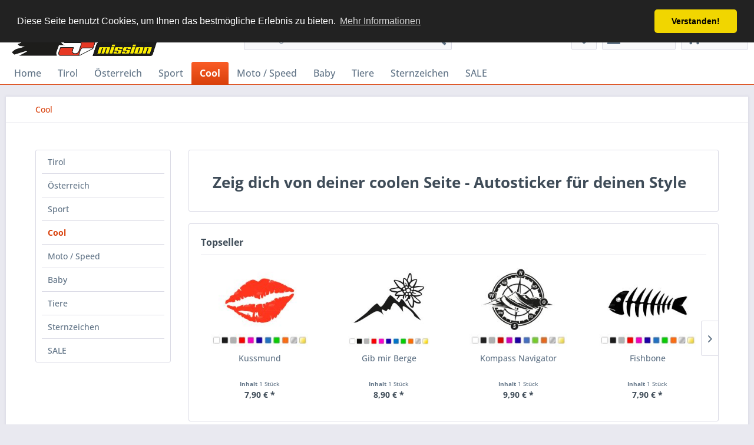

--- FILE ---
content_type: text/html; charset=UTF-8
request_url: https://streetmission.at/cool/?p=1
body_size: 10485
content:
<!DOCTYPE html> <html class="no-js" lang="de" itemscope="itemscope" itemtype="https://schema.org/WebPage"> <head> <meta charset="utf-8"> <meta name="author" content="" /> <meta name="robots" content="noindex,follow" /> <meta name="revisit-after" content="15 days" /> <meta name="keywords" content="" /> <meta name="description" content="Coole Autosticker für deinen Style ✓ Autosticker konturgeschnitten aus Premium Autofolie im Onlineshop konfigurieren und kaufen ☆ Streetmission Autot…" /> <meta property="og:type" content="product.group" /> <meta property="og:site_name" content="Streetmission Autotattoos" /> <meta property="og:title" content="Cool" /> <meta property="og:description" content="Coole Autosticker für deinen Style ✓ Autosticker konturgeschnitten aus Premium Autofolie im Onlineshop konfigurieren und kaufen ☆ Streetmission…" /> <meta name="twitter:card" content="product" /> <meta name="twitter:site" content="Streetmission Autotattoos" /> <meta name="twitter:title" content="Cool" /> <meta name="twitter:description" content="Coole Autosticker für deinen Style ✓ Autosticker konturgeschnitten aus Premium Autofolie im Onlineshop konfigurieren und kaufen ☆ Streetmission…" /> <meta property="og:image" content="https://streetmission.at/media/image/31/80/12/logo_streetmission.png" /> <meta name="twitter:image" content="https://streetmission.at/media/image/31/80/12/logo_streetmission.png" /> <meta itemprop="copyrightHolder" content="Streetmission Autotattoos" /> <meta itemprop="copyrightYear" content="2014" /> <meta itemprop="isFamilyFriendly" content="True" /> <meta itemprop="image" content="https://streetmission.at/media/image/31/80/12/logo_streetmission.png" /> <meta name="viewport" content="width=device-width, initial-scale=1.0"> <meta name="mobile-web-app-capable" content="yes"> <meta name="apple-mobile-web-app-title" content="Streetmission Autotattoos"> <meta name="apple-mobile-web-app-capable" content="yes"> <meta name="apple-mobile-web-app-status-bar-style" content="default"> <link rel="apple-touch-icon-precomposed" href="https://streetmission.at/media/image/75/b0/18/logo_streetmission_ai.png"> <link rel="shortcut icon" href="https://streetmission.at/media/unknown/d9/0c/f4/favicon.ico"> <meta name="msapplication-navbutton-color" content="#D9400B" /> <meta name="application-name" content="Streetmission Autotattoos" /> <meta name="msapplication-starturl" content="https://streetmission.at/" /> <meta name="msapplication-window" content="width=1024;height=768" /> <meta name="msapplication-TileImage" content="https://streetmission.at/media/image/d2/f5/48/logo_streetmission_wi.png"> <meta name="msapplication-TileColor" content="#D9400B"> <meta name="theme-color" content="#D9400B" /> <title itemprop="name">Coole Autosticker online kaufen | Premium Autofolie | Streetmission Autotattoos</title> <link href="/web/cache/1764668229_c13bc268d754b9c9c8d5bc9ee0a99e7f.css" media="all" rel="stylesheet" type="text/css" /> </head> <body class="is--ctl-listing is--act-index amazon-pay-listing-buttons" > <div class="page-wrap"> <noscript class="noscript-main"> <div class="alert is--warning"> <div class="alert--icon"> <i class="icon--element icon--warning"></i> </div> <div class="alert--content"> Um Streetmission&#x20;Autotattoos in vollem Umfang nutzen zu k&ouml;nnen, empfehlen wir Ihnen Javascript in Ihrem Browser zu aktiveren. </div> </div> </noscript> <header class="header-main"> <div class="top-bar"> <div class="container block-group"> <nav class="top-bar--navigation block" role="menubar">   <div class="navigation--entry entry--compare is--hidden" role="menuitem" aria-haspopup="true" data-drop-down-menu="true">   </div> <div class="navigation--entry entry--service has--drop-down" role="menuitem" aria-haspopup="true" data-drop-down-menu="true"> <i class="icon--service"></i> Service/Hilfe <ul class="service--list is--rounded" role="menu"> <li class="service--entry" role="menuitem"> <a class="service--link" href="javascript:openCookieConsentManager()" title="Cookie-Einstellungen" > Cookie-Einstellungen </a> </li> <li class="service--entry" role="menuitem"> <a class="service--link" href="https://streetmission.at/registerFC/index/sValidation/H" title="Händler-Login" > Händler-Login </a> </li> <li class="service--entry" role="menuitem"> <a class="service--link" href="https://streetmission.at/hilfe/support" title="Hilfe / Support" > Hilfe / Support </a> </li> </ul> </div> </nav> </div> </div> <div class="container header--navigation"> <div class="logo-main block-group" role="banner"> <div class="logo--shop block"> <a class="logo--link" href="https://streetmission.at/" title="Streetmission Autotattoos - zur Startseite wechseln"> <picture> <source srcset="https://streetmission.at/media/image/31/80/12/logo_streetmission.png" media="(min-width: 78.75em)"> <source srcset="https://streetmission.at/media/image/31/80/12/logo_streetmission.png" media="(min-width: 64em)"> <source srcset="https://streetmission.at/media/image/75/3a/05/logo_streetmission_tb57c00a5746da2.png" media="(min-width: 48em)"> <img srcset="https://streetmission.at/media/image/75/3a/05/logo_streetmission_tb57c00a5746da2.png" alt="Streetmission Autotattoos - zur Startseite wechseln" /> </picture> </a> </div> </div> <nav class="shop--navigation block-group"> <ul class="navigation--list block-group" role="menubar"> <li class="navigation--entry entry--menu-left" role="menuitem"> <a class="entry--link entry--trigger btn is--icon-left" href="#offcanvas--left" data-offcanvas="true" data-offCanvasSelector=".sidebar-main" aria-label="Menü"> <i class="icon--menu"></i> Menü </a> </li> <li class="navigation--entry entry--search" role="menuitem" data-search="true" aria-haspopup="true" data-minLength="3"> <a class="btn entry--link entry--trigger" href="#show-hide--search" title="Suche anzeigen / schließen" aria-label="Suche anzeigen / schließen"> <i class="icon--search"></i> <span class="search--display">Suchen</span> </a> <form action="/search" method="get" class="main-search--form"> <input type="search" name="sSearch" aria-label="Suchbegriff..." class="main-search--field" autocomplete="off" autocapitalize="off" placeholder="Suchbegriff..." maxlength="30" /> <button type="submit" class="main-search--button" aria-label="Suchen"> <i class="icon--search"></i> <span class="main-search--text">Suchen</span> </button> <div class="form--ajax-loader">&nbsp;</div> </form> <div class="main-search--results"></div> </li>  <li class="navigation--entry entry--notepad" role="menuitem"> <a href="https://streetmission.at/note" title="Merkzettel" aria-label="Merkzettel" class="btn"> <i class="icon--heart"></i> </a> </li> <li class="navigation--entry entry--account" role="menuitem" data-offcanvas="true" data-offCanvasSelector=".account--dropdown-navigation"> <a href="https://streetmission.at/account" title="Mein Konto" aria-label="Mein Konto" class="btn is--icon-left entry--link account--link"> <i class="icon--account"></i> <span class="account--display"> Mein Konto </span> </a> </li> <li class="navigation--entry entry--cart" role="menuitem"> <a class="btn is--icon-left cart--link" href="https://streetmission.at/checkout/cart" title="Warenkorb" aria-label="Warenkorb"> <span class="cart--display"> Warenkorb </span> <span class="badge is--primary is--minimal cart--quantity is--hidden">0</span> <i class="icon--basket"></i> <span class="cart--amount"> 0,00&nbsp;&euro; * </span> </a> <div class="ajax-loader">&nbsp;</div> </li>  </ul> </nav> <div class="container--ajax-cart" data-collapse-cart="true" data-displayMode="offcanvas"></div> </div> </header> <nav class="navigation-main"> <div class="container" data-menu-scroller="true" data-listSelector=".navigation--list.container" data-viewPortSelector=".navigation--list-wrapper"> <div class="navigation--list-wrapper"> <ul class="navigation--list container" role="menubar" itemscope="itemscope" itemtype="https://schema.org/SiteNavigationElement"> <li class="navigation--entry is--home" role="menuitem"><a class="navigation--link is--first" href="https://streetmission.at/" title="Home" aria-label="Home" itemprop="url"><span itemprop="name">Home</span></a></li><li class="navigation--entry" role="menuitem"><a class="navigation--link" href="https://streetmission.at/tirol/" title="Tirol" aria-label="Tirol" itemprop="url"><span itemprop="name">Tirol</span></a></li><li class="navigation--entry" role="menuitem"><a class="navigation--link" href="https://streetmission.at/oesterreich/" title="Österreich" aria-label="Österreich" itemprop="url"><span itemprop="name">Österreich</span></a></li><li class="navigation--entry" role="menuitem"><a class="navigation--link" href="https://streetmission.at/sport/" title="Sport" aria-label="Sport" itemprop="url"><span itemprop="name">Sport</span></a></li><li class="navigation--entry is--active" role="menuitem"><a class="navigation--link is--active" href="https://streetmission.at/cool/" title="Cool" aria-label="Cool" itemprop="url"><span itemprop="name">Cool</span></a></li><li class="navigation--entry" role="menuitem"><a class="navigation--link" href="https://streetmission.at/moto-speed/" title="Moto / Speed" aria-label="Moto / Speed" itemprop="url"><span itemprop="name">Moto / Speed</span></a></li><li class="navigation--entry" role="menuitem"><a class="navigation--link" href="https://streetmission.at/baby/" title="Baby" aria-label="Baby" itemprop="url"><span itemprop="name">Baby</span></a></li><li class="navigation--entry" role="menuitem"><a class="navigation--link" href="https://streetmission.at/tiere/" title="Tiere" aria-label="Tiere" itemprop="url"><span itemprop="name">Tiere</span></a></li><li class="navigation--entry" role="menuitem"><a class="navigation--link" href="https://streetmission.at/sternzeichen/" title="Sternzeichen" aria-label="Sternzeichen" itemprop="url"><span itemprop="name">Sternzeichen</span></a></li><li class="navigation--entry" role="menuitem"><a class="navigation--link" href="https://streetmission.at/sale/" title="SALE" aria-label="SALE" itemprop="url"><span itemprop="name">SALE</span></a></li> </ul> </div> </div> </nav> <section class=" content-main container block-group"> <nav class="content--breadcrumb block"> <ul class="breadcrumb--list" role="menu" itemscope itemtype="https://schema.org/BreadcrumbList"> <li role="menuitem" class="breadcrumb--entry is--active" itemprop="itemListElement" itemscope itemtype="https://schema.org/ListItem"> <a class="breadcrumb--link" href="https://streetmission.at/cool/" title="Cool" itemprop="item"> <link itemprop="url" href="https://streetmission.at/cool/" /> <span class="breadcrumb--title" itemprop="name">Cool</span> </a> <meta itemprop="position" content="0" /> </li> </ul> </nav> <div class="content-main--inner"> <aside class="sidebar-main off-canvas"> <div class="navigation--smartphone"> <ul class="navigation--list "> <li class="navigation--entry entry--close-off-canvas"> <a href="#close-categories-menu" title="Menü schließen" class="navigation--link"> Menü schließen <i class="icon--arrow-right"></i> </a> </li> </ul> <div class="mobile--switches">   </div> </div> <div class="sidebar--categories-wrapper" data-subcategory-nav="true" data-mainCategoryId="3" data-categoryId="42" data-fetchUrl="/widgets/listing/getCategory/categoryId/42"> <div class="categories--headline navigation--headline"> Kategorien </div> <div class="sidebar--categories-navigation"> <ul class="sidebar--navigation categories--navigation navigation--list is--drop-down is--level0 is--rounded" role="menu"> <li class="navigation--entry" role="menuitem"> <a class="navigation--link" href="https://streetmission.at/tirol/" data-categoryId="44" data-fetchUrl="/widgets/listing/getCategory/categoryId/44" title="Tirol" > Tirol </a> </li> <li class="navigation--entry" role="menuitem"> <a class="navigation--link" href="https://streetmission.at/oesterreich/" data-categoryId="46" data-fetchUrl="/widgets/listing/getCategory/categoryId/46" title="Österreich" > Österreich </a> </li> <li class="navigation--entry" role="menuitem"> <a class="navigation--link" href="https://streetmission.at/sport/" data-categoryId="43" data-fetchUrl="/widgets/listing/getCategory/categoryId/43" title="Sport" > Sport </a> </li> <li class="navigation--entry is--active" role="menuitem"> <a class="navigation--link is--active" href="https://streetmission.at/cool/" data-categoryId="42" data-fetchUrl="/widgets/listing/getCategory/categoryId/42" title="Cool" > Cool </a> </li> <li class="navigation--entry" role="menuitem"> <a class="navigation--link" href="https://streetmission.at/moto-speed/" data-categoryId="39" data-fetchUrl="/widgets/listing/getCategory/categoryId/39" title="Moto / Speed" > Moto / Speed </a> </li> <li class="navigation--entry" role="menuitem"> <a class="navigation--link" href="https://streetmission.at/baby/" data-categoryId="40" data-fetchUrl="/widgets/listing/getCategory/categoryId/40" title="Baby" > Baby </a> </li> <li class="navigation--entry" role="menuitem"> <a class="navigation--link" href="https://streetmission.at/tiere/" data-categoryId="41" data-fetchUrl="/widgets/listing/getCategory/categoryId/41" title="Tiere" > Tiere </a> </li> <li class="navigation--entry" role="menuitem"> <a class="navigation--link" href="https://streetmission.at/sternzeichen/" data-categoryId="38" data-fetchUrl="/widgets/listing/getCategory/categoryId/38" title="Sternzeichen" > Sternzeichen </a> </li> <li class="navigation--entry" role="menuitem"> <a class="navigation--link" href="https://streetmission.at/sale/" data-categoryId="47" data-fetchUrl="/widgets/listing/getCategory/categoryId/47" title="SALE" > SALE </a> </li> </ul> </div> <div class="shop-sites--container is--rounded"> <div class="shop-sites--headline navigation--headline"> Informationen </div> <ul class="shop-sites--navigation sidebar--navigation navigation--list is--drop-down is--level0" role="menu"> <li class="navigation--entry" role="menuitem"> <a class="navigation--link" href="javascript:openCookieConsentManager()" title="Cookie-Einstellungen" data-categoryId="46" data-fetchUrl="/widgets/listing/getCustomPage/pageId/46" > Cookie-Einstellungen </a> </li> <li class="navigation--entry" role="menuitem"> <a class="navigation--link" href="https://streetmission.at/registerFC/index/sValidation/H" title="Händler-Login" data-categoryId="21" data-fetchUrl="/widgets/listing/getCustomPage/pageId/21" > Händler-Login </a> </li> <li class="navigation--entry" role="menuitem"> <a class="navigation--link" href="https://streetmission.at/hilfe/support" title="Hilfe / Support" data-categoryId="2" data-fetchUrl="/widgets/listing/getCustomPage/pageId/2" > Hilfe / Support </a> </li> </ul> </div> </div> </aside> <div class="content--wrapper"> <div class="content listing--content"> <div class="hero-unit category--teaser panel has--border is--rounded"> <h1 class="hero--headline panel--title">Zeig dich von deiner coolen Seite - Autosticker für deinen Style</h1> <div class="hero--text panel--body is--wide"> </div> </div>  <div class="topseller panel has--border is--rounded"> <div class="topseller--title panel--title is--underline"> Topseller </div> <div class="product-slider topseller--content panel--body" data-product-slider="true"> <div class="product-slider--container"> <div class="product-slider--item"> <div class="product--box box--slider" data-page-index="" data-ordernumber="SW10230" data-category-id=""> <div class="box--content is--rounded"> <div class="product--badges"> </div> <div class="product--info"> <a href="https://streetmission.at/cool/238/kussmund" title="Kussmund" class="product--image" > <span class="image--element"> <span class="image--media"> <img srcset="https://streetmission.at/media/image/4f/4a/b0/kussmund_200x200.jpg, https://streetmission.at/media/image/3c/a7/ab/kussmund_200x200@2x.jpg 2x" alt="Kussmund KFZ Aufkleber konturgeschnitten aus Premium Autofolie optional mit Wunschtext" data-extension="jpg" title="Kussmund KFZ Aufkleber konturgeschnitten aus Premium Autofolie optional mit Wunschtext" /> </span> </span> </a> <a href="https://streetmission.at/cool/238/kussmund" class="product--title" title="Kussmund"> Kussmund </a> <div class="product--price-info"> <div class="price--unit" title="Inhalt 1 Stück"> <span class="price--label label--purchase-unit is--bold is--nowrap"> Inhalt </span> <span class="is--nowrap"> 1 Stück </span> </div> <div class="product--price"> <span class="price--default is--nowrap"> 7,90&nbsp;&euro; * </span> </div> </div> </div> </div> </div> </div> <div class="product-slider--item"> <div class="product--box box--slider" data-page-index="" data-ordernumber="SW10356" data-category-id=""> <div class="box--content is--rounded"> <div class="product--badges"> </div> <div class="product--info"> <a href="https://streetmission.at/cool/364/gib-mir-berge" title="Gib mir Berge" class="product--image" > <span class="image--element"> <span class="image--media"> <img srcset="https://streetmission.at/media/image/d1/8b/44/gib_mir_berge2_200x200.jpg, https://streetmission.at/media/image/2b/dc/35/gib_mir_berge2_200x200@2x.jpg 2x" alt="Autoaufkleber &quot;Gib mir Berge&quot; mit Bergen und Edelweiß konturgeschnitten" data-extension="jpg" title="Autoaufkleber &quot;Gib mir Berge&quot; mit Bergen und Edelweiß konturgeschnitten" /> </span> </span> </a> <a href="https://streetmission.at/cool/364/gib-mir-berge" class="product--title" title="Gib mir Berge"> Gib mir Berge </a> <div class="product--price-info"> <div class="price--unit" title="Inhalt 1 Stück"> <span class="price--label label--purchase-unit is--bold is--nowrap"> Inhalt </span> <span class="is--nowrap"> 1 Stück </span> </div> <div class="product--price"> <span class="price--default is--nowrap"> 8,90&nbsp;&euro; * </span> </div> </div> </div> </div> </div> </div> <div class="product-slider--item"> <div class="product--box box--slider" data-page-index="" data-ordernumber="SW10377" data-category-id=""> <div class="box--content is--rounded"> <div class="product--badges"> </div> <div class="product--info"> <a href="https://streetmission.at/cool/385/kompass-navigator" title="Kompass Navigator" class="product--image" > <span class="image--element"> <span class="image--media"> <img srcset="https://streetmission.at/media/image/47/d9/5b/kompass_navigator_200x200.jpg, https://streetmission.at/media/image/9a/c2/17/kompass_navigator_200x200@2x.jpg 2x" alt="Kompass Navigator KFZ-Aufkleber aus Premium Autofolie inkl. Verkleberakel" data-extension="jpg" title="Kompass Navigator KFZ-Aufkleber aus Premium Autofolie inkl. Verkleberakel" /> </span> </span> </a> <a href="https://streetmission.at/cool/385/kompass-navigator" class="product--title" title="Kompass Navigator"> Kompass Navigator </a> <div class="product--price-info"> <div class="price--unit" title="Inhalt 1 Stück"> <span class="price--label label--purchase-unit is--bold is--nowrap"> Inhalt </span> <span class="is--nowrap"> 1 Stück </span> </div> <div class="product--price"> <span class="price--default is--nowrap"> 9,90&nbsp;&euro; * </span> </div> </div> </div> </div> </div> </div> <div class="product-slider--item"> <div class="product--box box--slider" data-page-index="" data-ordernumber="SW10231" data-category-id=""> <div class="box--content is--rounded"> <div class="product--badges"> </div> <div class="product--info"> <a href="https://streetmission.at/cool/239/fishbone" title="Fishbone" class="product--image" > <span class="image--element"> <span class="image--media"> <img srcset="https://streetmission.at/media/image/86/1f/7a/fishbone_200x200.jpg, https://streetmission.at/media/image/eb/f2/fb/fishbone_200x200@2x.jpg 2x" alt="Fishbone KFZ Aufkleber in vielen Größen und Farben" data-extension="jpg" title="Fishbone KFZ Aufkleber in vielen Größen und Farben" /> </span> </span> </a> <a href="https://streetmission.at/cool/239/fishbone" class="product--title" title="Fishbone"> Fishbone </a> <div class="product--price-info"> <div class="price--unit" title="Inhalt 1 Stück"> <span class="price--label label--purchase-unit is--bold is--nowrap"> Inhalt </span> <span class="is--nowrap"> 1 Stück </span> </div> <div class="product--price"> <span class="price--default is--nowrap"> 7,90&nbsp;&euro; * </span> </div> </div> </div> </div> </div> </div> <div class="product-slider--item"> <div class="product--box box--slider" data-page-index="" data-ordernumber="SW10232" data-category-id=""> <div class="box--content is--rounded"> <div class="product--badges"> </div> <div class="product--info"> <a href="https://streetmission.at/cool/240/happy-fishbone-piranha" title="Happy Fishbone Piranha" class="product--image" > <span class="image--element"> <span class="image--media"> <img srcset="https://streetmission.at/media/image/7e/0f/66/happy_fischbone_200x200.jpg, https://streetmission.at/media/image/17/ed/02/happy_fischbone_200x200@2x.jpg 2x" alt="Autosticker Fishbone von Streetmission in vielen Farben" data-extension="jpg" title="Autosticker Fishbone von Streetmission in vielen Farben" /> </span> </span> </a> <a href="https://streetmission.at/cool/240/happy-fishbone-piranha" class="product--title" title="Happy Fishbone Piranha"> Happy Fishbone Piranha </a> <div class="product--price-info"> <div class="price--unit" title="Inhalt 1 Stück"> <span class="price--label label--purchase-unit is--bold is--nowrap"> Inhalt </span> <span class="is--nowrap"> 1 Stück </span> </div> <div class="product--price"> <span class="price--default is--nowrap"> 7,90&nbsp;&euro; * </span> </div> </div> </div> </div> </div> </div> <div class="product-slider--item"> <div class="product--box box--slider" data-page-index="" data-ordernumber="SW10233" data-category-id=""> <div class="box--content is--rounded"> <div class="product--badges"> </div> <div class="product--info"> <a href="https://streetmission.at/moto-speed/241/route-66" title="Route 66" class="product--image" > <span class="image--element"> <span class="image--media"> <img srcset="https://streetmission.at/media/image/16/aa/5d/route_66_200x200.jpg, https://streetmission.at/media/image/19/08/aa/route_66_200x200@2x.jpg 2x" alt="KFZ Aufkleber Autosticker Route 66 aus Premium Autofolie konturgeschnitten" data-extension="jpg" title="KFZ Aufkleber Autosticker Route 66 aus Premium Autofolie konturgeschnitten" /> </span> </span> </a> <a href="https://streetmission.at/moto-speed/241/route-66" class="product--title" title="Route 66"> Route 66 </a> <div class="product--price-info"> <div class="price--unit" title="Inhalt 1 Stück"> <span class="price--label label--purchase-unit is--bold is--nowrap"> Inhalt </span> <span class="is--nowrap"> 1 Stück </span> </div> <div class="product--price"> <span class="price--default is--nowrap"> 8,90&nbsp;&euro; * </span> </div> </div> </div> </div> </div> </div> <div class="product-slider--item"> <div class="product--box box--slider" data-page-index="" data-ordernumber="SW10234" data-category-id=""> <div class="box--content is--rounded"> <div class="product--badges"> </div> <div class="product--info"> <a href="https://streetmission.at/moto-speed/242/skull-racer" title="Skull Racer" class="product--image" > <span class="image--element"> <span class="image--media"> <img srcset="https://streetmission.at/media/image/28/9a/18/skull_racer_200x200.jpg, https://streetmission.at/media/image/d6/1b/d4/skull_racer_200x200@2x.jpg 2x" alt="Autosticker Skull Racer aus Premium Autofolie konturgeschnitten in vielen Farben" data-extension="jpg" title="Autosticker Skull Racer aus Premium Autofolie konturgeschnitten in vielen Farben" /> </span> </span> </a> <a href="https://streetmission.at/moto-speed/242/skull-racer" class="product--title" title="Skull Racer"> Skull Racer </a> <div class="product--price-info"> <div class="price--unit" title="Inhalt 1 Stück"> <span class="price--label label--purchase-unit is--bold is--nowrap"> Inhalt </span> <span class="is--nowrap"> 1 Stück </span> </div> <div class="product--price"> <span class="price--default is--nowrap"> 7,90&nbsp;&euro; * </span> </div> </div> </div> </div> </div> </div> <div class="product-slider--item"> <div class="product--box box--slider" data-page-index="" data-ordernumber="SW10235" data-category-id=""> <div class="box--content is--rounded"> <div class="product--badges"> </div> <div class="product--info"> <a href="https://streetmission.at/moto-speed/243/skully" title="Skully" class="product--image" > <span class="image--element"> <span class="image--media"> <img srcset="https://streetmission.at/media/image/36/53/49/skully_200x200.jpg, https://streetmission.at/media/image/7c/d0/da/skully_200x200@2x.jpg 2x" alt="Skully - Skull Totenschädel KFZ Aufkleber konturgeschnitten aus Premium Autofolie" data-extension="jpg" title="Skully - Skull Totenschädel KFZ Aufkleber konturgeschnitten aus Premium Autofolie" /> </span> </span> </a> <a href="https://streetmission.at/moto-speed/243/skully" class="product--title" title="Skully"> Skully </a> <div class="product--price-info"> <div class="price--unit" title="Inhalt 1 Stück"> <span class="price--label label--purchase-unit is--bold is--nowrap"> Inhalt </span> <span class="is--nowrap"> 1 Stück </span> </div> <div class="product--price"> <span class="price--default is--nowrap"> 7,90&nbsp;&euro; * </span> </div> </div> </div> </div> </div> </div> </div> </div> </div>  <div class="listing--wrapper"> <div data-listing-actions="true" class="listing--actions is--rounded without-facets without-pagination"> <form class="action--sort action--content block" method="get" data-action-form="true"> <input type="hidden" name="p" value="1"> <label for="o" class="sort--label action--label">Sortierung:</label> <div class="sort--select select-field"> <select id="o" name="o" class="sort--field action--field" data-auto-submit="true" > <option value="1" selected="selected">Erscheinungsdatum</option> <option value="2">Beliebtheit</option> <option value="3">Niedrigster Preis</option> <option value="4">Höchster Preis</option> <option value="5">Artikelbezeichnung</option> </select> </div> </form> <div class="action--filter-options off-canvas is--hidden"> <a href="#" class="filter--close-btn" data-show-products-text="%s Produkt(e) anzeigen"> Filter schließen <i class="icon--arrow-right"></i> </a> <div class="filter--container"> <form id="filter" method="get" data-filter-form="true" data-is-in-sidebar="false" data-listing-url="https://streetmission.at/widgets/listing/listingCount/sCategory/42" data-is-filtered="0" data-load-facets="false" data-instant-filter-result="false" class=""> <div class="filter--actions filter--actions-top"> <button type="submit" class="btn is--primary filter--btn-apply is--large is--icon-right" disabled="disabled"> <span class="filter--count"></span> Produkte anzeigen <i class="icon--cycle"></i> </button> </div> <input type="hidden" name="p" value="1"/> <input type="hidden" name="o" value="1"/> <input type="hidden" name="n" value="12"/> <div class="filter--facet-container"> </div> <div class="filter--active-container" data-reset-label="Alle Filter zurücksetzen"> </div> <div class="filter--actions filter--actions-bottom"> <button type="submit" class="btn is--primary filter--btn-apply is--large is--icon-right" disabled="disabled"> <span class="filter--count"></span> Produkte anzeigen <i class="icon--cycle"></i> </button> </div> </form> </div> </div> <div class="listing--paging panel--paging"> <a title="Cool" aria-label="Cool" class="paging--link is--active">1</a> <a href="/cool/?p=2" title="Nächste Seite" aria-label="Nächste Seite" class="paging--link paging--next" data-action-link="true"> <i class="icon--arrow-right"></i> </a> <a href="/cool/?p=2" title="Letzte Seite" aria-label="Letzte Seite" class="paging--link paging--next" data-action-link="true"> <i class="icon--arrow-right"></i> <i class="icon--arrow-right"></i> </a> <span class="paging--display"> von <strong>2</strong> </span> <form class="action--per-page action--content block" method="get" data-action-form="true"> <input type="hidden" name="p" value="1"> <label for="n" class="per-page--label action--label">Artikel pro Seite:</label> <div class="per-page--select select-field"> <select id="n" name="n" class="per-page--field action--field" data-auto-submit="true" > <option value="12" selected="selected">12</option> <option value="24" >24</option> <option value="36" >36</option> <option value="48" >48</option> </select> </div> </form> </div> </div> <div class="listing--container"> <div class="listing-no-filter-result"> <div class="alert is--info is--rounded is--hidden"> <div class="alert--icon"> <i class="icon--element icon--info"></i> </div> <div class="alert--content"> Für die Filterung wurden keine Ergebnisse gefunden! </div> </div> </div> <div class="listing" data-ajax-wishlist="true" data-compare-ajax="true" data-infinite-scrolling="true" data-loadPreviousSnippet="Vorherige Artikel laden" data-loadMoreSnippet="Weitere Artikel laden" data-categoryId="42" data-pages="2" data-threshold="4" data-pageShortParameter="p" > <div class="product--box box--minimal" data-page-index="1" data-ordernumber="SW10412" data-category-id="42"> <div class="box--content is--rounded"> <div class="product--badges"> </div> <div class="product--info"> <a href="https://streetmission.at/moto-speed/420/2026-wunschtext?c=42" title="2026 Wunschtext" class="product--image" > <span class="image--element"> <span class="image--media"> <img srcset="https://streetmission.at/media/image/75/f9/4b/2026-wunschtext_200x200.jpg, https://streetmission.at/media/image/a0/c3/56/2026-wunschtext_200x200@2x.jpg 2x" alt="KFZ-Aufkleber 2026 Wunschtext konturgeschnitten aus Premium Autofolie" data-extension="jpg" title="KFZ-Aufkleber 2026 Wunschtext konturgeschnitten aus Premium Autofolie" /> </span> </span> </a> <a href="https://streetmission.at/moto-speed/420/2026-wunschtext?c=42" class="product--title" title="2026 Wunschtext"> 2026 Wunschtext </a> <div class="product--price-info"> <div class="price--unit" title="Inhalt 1 Stück"> <span class="price--label label--purchase-unit is--bold is--nowrap"> Inhalt </span> <span class="is--nowrap"> 1 Stück </span> </div> <div class="product--price-outer"> <div class="product--price"> <span class="price--default is--nowrap"> 6,90&nbsp;&euro; * </span> </div> </div> </div> </div> </div> </div> <div class="product--box box--minimal" data-page-index="1" data-ordernumber="SW10398" data-category-id="42"> <div class="box--content is--rounded"> <div class="product--badges"> </div> <div class="product--info"> <a href="https://streetmission.at/cool/406/steirer-hex?c=42" title="Steirer Hex" class="product--image" > <span class="image--element"> <span class="image--media"> <img srcset="https://streetmission.at/media/image/77/ea/48/steirer_hex_200x200.jpg, https://streetmission.at/media/image/c4/8d/58/steirer_hex_200x200@2x.jpg 2x" alt="KFZ-Aufkleber Steirer Hex konturgeschnitten aus Premium Autofolie" data-extension="jpg" title="KFZ-Aufkleber Steirer Hex konturgeschnitten aus Premium Autofolie" /> </span> </span> </a> <a href="https://streetmission.at/cool/406/steirer-hex?c=42" class="product--title" title="Steirer Hex"> Steirer Hex </a> <div class="product--price-info"> <div class="price--unit" title="Inhalt 1 Stück"> <span class="price--label label--purchase-unit is--bold is--nowrap"> Inhalt </span> <span class="is--nowrap"> 1 Stück </span> </div> <div class="product--price-outer"> <div class="product--price"> <span class="price--default is--nowrap"> 9,90&nbsp;&euro; * </span> </div> </div> </div> </div> </div> </div> <div class="product--box box--minimal" data-page-index="1" data-ordernumber="SW10396" data-category-id="42"> <div class="box--content is--rounded"> <div class="product--badges"> </div> <div class="product--info"> <a href="https://streetmission.at/cool/404/tiroler-hex?c=42" title="Tiroler Hex" class="product--image" > <span class="image--element"> <span class="image--media"> <img srcset="https://streetmission.at/media/image/01/34/ff/tiroler_hex_200x200.jpg, https://streetmission.at/media/image/97/ec/af/tiroler_hex_200x200@2x.jpg 2x" alt="Aufkleber Tiroler Hexe konturgeschnitten aus Premium Autofolie" data-extension="jpg" title="Aufkleber Tiroler Hexe konturgeschnitten aus Premium Autofolie" /> </span> </span> </a> <a href="https://streetmission.at/cool/404/tiroler-hex?c=42" class="product--title" title="Tiroler Hex"> Tiroler Hex </a> <div class="product--price-info"> <div class="price--unit" title="Inhalt 1 Stück"> <span class="price--label label--purchase-unit is--bold is--nowrap"> Inhalt </span> <span class="is--nowrap"> 1 Stück </span> </div> <div class="product--price-outer"> <div class="product--price"> <span class="price--default is--nowrap"> 9,90&nbsp;&euro; * </span> </div> </div> </div> </div> </div> </div> <div class="product--box box--minimal" data-page-index="1" data-ordernumber="SW10397" data-category-id="42"> <div class="box--content is--rounded"> <div class="product--badges"> </div> <div class="product--info"> <a href="https://streetmission.at/moto-speed/405/hexe-auf-besen-wunschfarbe?c=42" title="Hexe auf Besen Wunschfarbe" class="product--image" > <span class="image--element"> <span class="image--media"> <img srcset="https://streetmission.at/media/image/57/40/9c/hexe_200x200.jpg, https://streetmission.at/media/image/6d/e4/9a/hexe_200x200@2x.jpg 2x" alt="Aufkleber Hexe für KFZ aus Autofolie in Premium-Qualität" data-extension="jpg" title="Aufkleber Hexe für KFZ aus Autofolie in Premium-Qualität" /> </span> </span> </a> <a href="https://streetmission.at/moto-speed/405/hexe-auf-besen-wunschfarbe?c=42" class="product--title" title="Hexe auf Besen Wunschfarbe"> Hexe auf Besen Wunschfarbe </a> <div class="product--price-info"> <div class="price--unit" title="Inhalt 1 Stück"> <span class="price--label label--purchase-unit is--bold is--nowrap"> Inhalt </span> <span class="is--nowrap"> 1 Stück </span> </div> <div class="product--price-outer"> <div class="product--price"> <span class="price--default is--nowrap"> 8,90&nbsp;&euro; * </span> </div> </div> </div> </div> </div> </div> <div class="product--box box--minimal" data-page-index="1" data-ordernumber="SW10385" data-category-id="42"> <div class="box--content is--rounded"> <div class="product--badges"> </div> <div class="product--info"> <a href="https://streetmission.at/cool/393/a-pickerl-oesterreich-retro?c=42" title="A-Pickerl Österreich retro" class="product--image" > <span class="image--element"> <span class="image--media"> <img srcset="https://streetmission.at/media/image/5c/c8/cd/a_pickerl_retro_200x200.jpg, https://streetmission.at/media/image/37/f8/d0/a_pickerl_retro_200x200@2x.jpg 2x" alt="Autosticker A-Pickerl retro aus Premium Autofolie konturgeschnitten" data-extension="jpg" title="Autosticker A-Pickerl retro aus Premium Autofolie konturgeschnitten" /> </span> </span> </a> <a href="https://streetmission.at/cool/393/a-pickerl-oesterreich-retro?c=42" class="product--title" title="A-Pickerl Österreich retro"> A-Pickerl Österreich retro </a> <div class="product--price-info"> <div class="price--unit" title="Inhalt 1 Stück"> <span class="price--label label--purchase-unit is--bold is--nowrap"> Inhalt </span> <span class="is--nowrap"> 1 Stück </span> </div> <div class="product--price-outer"> <div class="product--price"> <span class="price--default is--nowrap"> 6,90&nbsp;&euro; * </span> </div> </div> </div> </div> </div> </div> <div class="product--box box--minimal" data-page-index="1" data-ordernumber="SW10377" data-category-id="42"> <div class="box--content is--rounded"> <div class="product--badges"> </div> <div class="product--info"> <a href="https://streetmission.at/cool/385/kompass-navigator?c=42" title="Kompass Navigator" class="product--image" > <span class="image--element"> <span class="image--media"> <img srcset="https://streetmission.at/media/image/47/d9/5b/kompass_navigator_200x200.jpg, https://streetmission.at/media/image/9a/c2/17/kompass_navigator_200x200@2x.jpg 2x" alt="Kompass Navigator KFZ-Aufkleber aus Premium Autofolie inkl. Verkleberakel" data-extension="jpg" title="Kompass Navigator KFZ-Aufkleber aus Premium Autofolie inkl. Verkleberakel" /> </span> </span> </a> <a href="https://streetmission.at/cool/385/kompass-navigator?c=42" class="product--title" title="Kompass Navigator"> Kompass Navigator </a> <div class="product--price-info"> <div class="price--unit" title="Inhalt 1 Stück"> <span class="price--label label--purchase-unit is--bold is--nowrap"> Inhalt </span> <span class="is--nowrap"> 1 Stück </span> </div> <div class="product--price-outer"> <div class="product--price"> <span class="price--default is--nowrap"> 9,90&nbsp;&euro; * </span> </div> </div> </div> </div> </div> </div> <div class="product--box box--minimal" data-page-index="1" data-ordernumber="SW10375" data-category-id="42"> <div class="box--content is--rounded"> <div class="product--badges"> </div> <div class="product--info"> <a href="https://streetmission.at/cool/383/ihr-bleibt-meine-berge?c=42" title="Ihr bleibt meine Berge" class="product--image" > <span class="image--element"> <span class="image--media"> <img srcset="https://streetmission.at/media/image/df/1e/98/meine_berge_200x200.jpg, https://streetmission.at/media/image/ef/9c/49/meine_berge_200x200@2x.jpg 2x" alt="&quot;Ihr bleibt meine Berge&quot; Autoaufkleber, 1-färbig, konturgeschnitten" data-extension="jpg" title="&quot;Ihr bleibt meine Berge&quot; Autoaufkleber, 1-färbig, konturgeschnitten" /> </span> </span> </a> <a href="https://streetmission.at/cool/383/ihr-bleibt-meine-berge?c=42" class="product--title" title="Ihr bleibt meine Berge"> Ihr bleibt meine Berge </a> <div class="product--price-info"> <div class="price--unit" title="Inhalt 1 Stück"> <span class="price--label label--purchase-unit is--bold is--nowrap"> Inhalt </span> <span class="is--nowrap"> 1 Stück </span> </div> <div class="product--price-outer"> <div class="product--price"> <span class="price--default is--nowrap"> 8,90&nbsp;&euro; * </span> </div> </div> </div> </div> </div> </div> <div class="product--box box--minimal" data-page-index="1" data-ordernumber="SW10361" data-category-id="42"> <div class="box--content is--rounded"> <div class="product--badges"> </div> <div class="product--info"> <a href="https://streetmission.at/cool/369/reise-kompass?c=42" title="Reise - Kompass" class="product--image" > <span class="image--element"> <span class="image--media"> <img srcset="https://streetmission.at/media/image/c2/4f/05/kompass_200x200.jpg, https://streetmission.at/media/image/79/cf/f7/kompass_200x200@2x.jpg 2x" alt="Autosticker &quot;Reise - Kompass&quot; konturgeschnitten aus Premium Autofolie in vielen Farben und Größen" data-extension="jpg" title="Autosticker &quot;Reise - Kompass&quot; konturgeschnitten aus Premium Autofolie in vielen Farben und Größen" /> </span> </span> </a> <a href="https://streetmission.at/cool/369/reise-kompass?c=42" class="product--title" title="Reise - Kompass"> Reise - Kompass </a> <div class="product--price-info"> <div class="price--unit" title="Inhalt 1 Stück"> <span class="price--label label--purchase-unit is--bold is--nowrap"> Inhalt </span> <span class="is--nowrap"> 1 Stück </span> </div> <div class="product--price-outer"> <div class="product--price"> <span class="price--default is--nowrap"> 8,90&nbsp;&euro; * </span> </div> </div> </div> </div> </div> </div> <div class="product--box box--minimal" data-page-index="1" data-ordernumber="SW10362" data-category-id="42"> <div class="box--content is--rounded"> <div class="product--badges"> </div> <div class="product--info"> <a href="https://streetmission.at/cool/370/berge-kompass?c=42" title="Berge - Kompass" class="product--image" > <span class="image--element"> <span class="image--media"> <img srcset="https://streetmission.at/media/image/c2/0f/3c/kompass_berge_200x200.jpg, https://streetmission.at/media/image/5d/41/86/kompass_berge_200x200@2x.jpg 2x" alt="Autoaufkleber &quot;Berge - Kompass&quot; konturgeschnitten aus Premium Autofolie von Streetmission" data-extension="jpg" title="Autoaufkleber &quot;Berge - Kompass&quot; konturgeschnitten aus Premium Autofolie von Streetmission" /> </span> </span> </a> <a href="https://streetmission.at/cool/370/berge-kompass?c=42" class="product--title" title="Berge - Kompass"> Berge - Kompass </a> <div class="product--price-info"> <div class="price--unit" title="Inhalt 1 Stück"> <span class="price--label label--purchase-unit is--bold is--nowrap"> Inhalt </span> <span class="is--nowrap"> 1 Stück </span> </div> <div class="product--price-outer"> <div class="product--price"> <span class="price--default is--nowrap"> 8,90&nbsp;&euro; * </span> </div> </div> </div> </div> </div> </div> <div class="product--box box--minimal" data-page-index="1" data-ordernumber="SW10363" data-category-id="42"> <div class="box--content is--rounded"> <div class="product--badges"> </div> <div class="product--info"> <a href="https://streetmission.at/cool/371/kompass-meer-und-berge?c=42" title="Kompass - Meer und Berge" class="product--image" > <span class="image--element"> <span class="image--media"> <img srcset="https://streetmission.at/media/image/c6/bf/86/kompass-meer-berge_200x200.jpg, https://streetmission.at/media/image/00/69/2f/kompass-meer-berge_200x200@2x.jpg 2x" alt="Autoaufkleber &quot;Kompass - Meer und Berge&quot; konturgeschnitten aus Premium Autofolie von STREETMISSION" data-extension="jpg" title="Autoaufkleber &quot;Kompass - Meer und Berge&quot; konturgeschnitten aus Premium Autofolie von STREETMISSION" /> </span> </span> </a> <a href="https://streetmission.at/cool/371/kompass-meer-und-berge?c=42" class="product--title" title="Kompass - Meer und Berge"> Kompass - Meer und Berge </a> <div class="product--price-info"> <div class="price--unit" title="Inhalt 1 Stück"> <span class="price--label label--purchase-unit is--bold is--nowrap"> Inhalt </span> <span class="is--nowrap"> 1 Stück </span> </div> <div class="product--price-outer"> <div class="product--price"> <span class="price--default is--nowrap"> 8,90&nbsp;&euro; * </span> </div> </div> </div> </div> </div> </div> <div class="product--box box--minimal" data-page-index="1" data-ordernumber="SW10364" data-category-id="42"> <div class="box--content is--rounded"> <div class="product--badges"> </div> <div class="product--info"> <a href="https://streetmission.at/cool/372/windrose?c=42" title="Windrose" class="product--image" > <span class="image--element"> <span class="image--media"> <img srcset="https://streetmission.at/media/image/a5/31/0f/windrose_200x200.jpg, https://streetmission.at/media/image/07/54/bf/windrose_200x200@2x.jpg 2x" alt="Autoaufkleber &quot;Windrose&quot; konturgeschnitten aus Premium Autofolie" data-extension="jpg" title="Autoaufkleber &quot;Windrose&quot; konturgeschnitten aus Premium Autofolie" /> </span> </span> </a> <a href="https://streetmission.at/cool/372/windrose?c=42" class="product--title" title="Windrose"> Windrose </a> <div class="product--price-info"> <div class="price--unit" title="Inhalt 1 Stück"> <span class="price--label label--purchase-unit is--bold is--nowrap"> Inhalt </span> <span class="is--nowrap"> 1 Stück </span> </div> <div class="product--price-outer"> <div class="product--price"> <span class="price--default is--nowrap"> 8,90&nbsp;&euro; * </span> </div> </div> </div> </div> </div> </div> <div class="product--box box--minimal" data-page-index="1" data-ordernumber="SW10356" data-category-id="42"> <div class="box--content is--rounded"> <div class="product--badges"> </div> <div class="product--info"> <a href="https://streetmission.at/cool/364/gib-mir-berge?c=42" title="Gib mir Berge" class="product--image" > <span class="image--element"> <span class="image--media"> <img srcset="https://streetmission.at/media/image/d1/8b/44/gib_mir_berge2_200x200.jpg, https://streetmission.at/media/image/2b/dc/35/gib_mir_berge2_200x200@2x.jpg 2x" alt="Autoaufkleber &quot;Gib mir Berge&quot; mit Bergen und Edelweiß konturgeschnitten" data-extension="jpg" title="Autoaufkleber &quot;Gib mir Berge&quot; mit Bergen und Edelweiß konturgeschnitten" /> </span> </span> </a> <a href="https://streetmission.at/cool/364/gib-mir-berge?c=42" class="product--title" title="Gib mir Berge"> Gib mir Berge </a> <div class="product--price-info"> <div class="price--unit" title="Inhalt 1 Stück"> <span class="price--label label--purchase-unit is--bold is--nowrap"> Inhalt </span> <span class="is--nowrap"> 1 Stück </span> </div> <div class="product--price-outer"> <div class="product--price"> <span class="price--default is--nowrap"> 8,90&nbsp;&euro; * </span> </div> </div> </div> </div> </div> </div> </div> </div> <div class="listing--bottom-paging"> <div class="listing--paging panel--paging"> <a title="Cool" aria-label="Cool" class="paging--link is--active">1</a> <a href="/cool/?p=2" title="Nächste Seite" aria-label="Nächste Seite" class="paging--link paging--next" data-action-link="true"> <i class="icon--arrow-right"></i> </a> <a href="/cool/?p=2" title="Letzte Seite" aria-label="Letzte Seite" class="paging--link paging--next" data-action-link="true"> <i class="icon--arrow-right"></i> <i class="icon--arrow-right"></i> </a> <span class="paging--display"> von <strong>2</strong> </span> <form class="action--per-page action--content block" method="get" data-action-form="true"> <input type="hidden" name="p" value="1"> <label for="n" class="per-page--label action--label">Artikel pro Seite:</label> <div class="per-page--select select-field"> <select id="n" name="n" class="per-page--field action--field" data-auto-submit="true" > <option value="12" selected="selected">12</option> <option value="24" >24</option> <option value="36" >36</option> <option value="48" >48</option> </select> </div> </form> </div> </div> </div> </div> </div> <div class="last-seen-products is--hidden" data-last-seen-products="true" data-productLimit="5"> <div class="last-seen-products--title"> Zuletzt angesehen </div> <div class="last-seen-products--slider product-slider" data-product-slider="true"> <div class="last-seen-products--container product-slider--container"></div> </div> </div> </div> </section> <footer class="footer-main"> <div class="container"> <div class="footer--columns block-group"> <div class="footer--column column--hotline is--first block"> <div class="column--headline">Gut zu wissen</div> <div class="column--content"> <p class="column--desc"><ul class="list--unordered is--checked benefit--list"> <li class="list--entry"> Zahlung auf Rechnung</li> <li class="list--entry"><b> Versandkostenfrei ab 48,00 Euro </b></li> <li class="list--entry"> Abholung möglich </li> <li class="list--entry"> <a href="https://streetmission.at/media/pdf/verklebehinweis.pdf" title="Verklebehinweis" target="_blank">Verklebehinweis</a> </li> </ul></p> </div> </div> <div class="footer--column column--menu block"> <div class="column--headline">Shop Service</div> <nav class="column--navigation column--content"> <ul class="navigation--list" role="menu"> <li class="navigation--entry" role="menuitem"> <a class="navigation--link" href="https://streetmission.at/defektes-produkt" title="Defektes Produkt" target="_self"> Defektes Produkt </a> </li> <li class="navigation--entry" role="menuitem"> <a class="navigation--link" href="https://streetmission.at/versand-und-zahlungsbedingungen" title="Versand und Zahlungsbedingungen"> Versand und Zahlungsbedingungen </a> </li> <li class="navigation--entry" role="menuitem"> <a class="navigation--link" href="https://streetmission.at/rueckgabe" title="Rückgabe" target="_self"> Rückgabe </a> </li> <li class="navigation--entry" role="menuitem"> <a class="navigation--link" href="https://streetmission.at/widerrufsrecht" title="Widerrufsrecht"> Widerrufsrecht </a> </li> <li class="navigation--entry" role="menuitem"> <a class="navigation--link" href="https://streetmission.at/widerrufsformular" title="Widerrufsformular"> Widerrufsformular </a> </li> <li class="navigation--entry" role="menuitem"> <a class="navigation--link" href="https://streetmission.at/agb/widerruf" title="AGB / Widerruf"> AGB / Widerruf </a> </li> </ul> </nav> </div> <div class="footer--column column--menu block"> <div class="column--headline">Informationen</div> <nav class="column--navigation column--content"> <ul class="navigation--list" role="menu"> <li class="navigation--entry" role="menuitem"> <a class="navigation--link" href="https://streetmission.at/kontaktformular" title="Kontakt" target="_self"> Kontakt </a> </li> <li class="navigation--entry" role="menuitem"> <a class="navigation--link" href="https://streetmission.at/datenschutz" title="Datenschutz"> Datenschutz </a> </li> <li class="navigation--entry" role="menuitem"> <a class="navigation--link" href="https://streetmission.at/impressum" title="Impressum"> Impressum </a> </li> </ul> </nav> </div> <div class="footer--column column--menu block"> <div class="column--headline">Bezahlen mit</div> <img src="/media/image/zahlungsmittel.png" alt="Zahlen mit Kreditkarte oder Sofort �berweisung"/> <div class="column--headline">Wir versenden mit</div> <img src="/media/image/post_versand.png" alt="Wir versenden mit post.at"/> </div> </div> <div class="footer--bottom"> <div class="footer--vat-info"> <p class="vat-info--text"> * Alle Preise inkl. gesetzl. Mehrwertsteuer zzgl. <a title="Versandkosten" href="https://streetmission.at/versand-und-zahlungsbedingungen">Versandkosten</a>, wenn nicht anders beschrieben </p> </div> <div class="container footer-minimal"> <div class="footer--service-menu"> <ul class="service--list is--rounded" role="menu"> <li class="service--entry" role="menuitem"> <a class="service--link" href="javascript:openCookieConsentManager()" title="Cookie-Einstellungen" > Cookie-Einstellungen </a> </li> <li class="service--entry" role="menuitem"> <a class="service--link" href="https://streetmission.at/registerFC/index/sValidation/H" title="Händler-Login" > Händler-Login </a> </li> <li class="service--entry" role="menuitem"> <a class="service--link" href="https://streetmission.at/hilfe/support" title="Hilfe / Support" > Hilfe / Support </a> </li> </ul> </div> </div> <div class="footer--copyright"> Realisiert mit Shopware </div> <div class="footer--logo"> <i class="icon--shopware"></i> </div> </div> </div> </footer> </div> <script id="footer--js-inline">
var timeNow = 1768944722;
var secureShop = true;
var asyncCallbacks = [];
document.asyncReady = function (callback) {
asyncCallbacks.push(callback);
};
var controller = controller || {"home":"https:\/\/streetmission.at\/","vat_check_enabled":"","vat_check_required":"","register":"https:\/\/streetmission.at\/register","checkout":"https:\/\/streetmission.at\/checkout","ajax_search":"https:\/\/streetmission.at\/ajax_search","ajax_cart":"https:\/\/streetmission.at\/checkout\/ajaxCart","ajax_validate":"https:\/\/streetmission.at\/register","ajax_add_article":"https:\/\/streetmission.at\/checkout\/addArticle","ajax_listing":"\/widgets\/listing\/listingCount","ajax_cart_refresh":"https:\/\/streetmission.at\/checkout\/ajaxAmount","ajax_address_selection":"https:\/\/streetmission.at\/address\/ajaxSelection","ajax_address_editor":"https:\/\/streetmission.at\/address\/ajaxEditor"};
var snippets = snippets || { "noCookiesNotice": "Es wurde festgestellt, dass Cookies in Ihrem Browser deaktiviert sind. Um Streetmission\x20Autotattoos in vollem Umfang nutzen zu k\u00f6nnen, empfehlen wir Ihnen, Cookies in Ihrem Browser zu aktiveren." };
var themeConfig = themeConfig || {"offcanvasOverlayPage":true};
var lastSeenProductsConfig = lastSeenProductsConfig || {"baseUrl":"","shopId":1,"noPicture":"\/themes\/Frontend\/Responsive\/frontend\/_public\/src\/img\/no-picture.jpg","productLimit":"5","currentArticle":""};
var csrfConfig = csrfConfig || {"generateUrl":"\/csrftoken","basePath":"\/","shopId":1};
var statisticDevices = [
{ device: 'mobile', enter: 0, exit: 767 },
{ device: 'tablet', enter: 768, exit: 1259 },
{ device: 'desktop', enter: 1260, exit: 5160 }
];
var cookieRemoval = cookieRemoval || 0;
</script> <script>
var datePickerGlobalConfig = datePickerGlobalConfig || {
locale: {
weekdays: {
shorthand: ['So', 'Mo', 'Di', 'Mi', 'Do', 'Fr', 'Sa'],
longhand: ['Sonntag', 'Montag', 'Dienstag', 'Mittwoch', 'Donnerstag', 'Freitag', 'Samstag']
},
months: {
shorthand: ['Jan', 'Feb', 'Mär', 'Apr', 'Mai', 'Jun', 'Jul', 'Aug', 'Sep', 'Okt', 'Nov', 'Dez'],
longhand: ['Januar', 'Februar', 'März', 'April', 'Mai', 'Juni', 'Juli', 'August', 'September', 'Oktober', 'November', 'Dezember']
},
firstDayOfWeek: 1,
weekAbbreviation: 'KW',
rangeSeparator: ' bis ',
scrollTitle: 'Zum Wechseln scrollen',
toggleTitle: 'Zum Öffnen klicken',
daysInMonth: [31, 28, 31, 30, 31, 30, 31, 31, 30, 31, 30, 31]
},
dateFormat: 'Y-m-d',
timeFormat: ' H:i:S',
altFormat: 'j. F Y',
altTimeFormat: ' - H:i'
};
</script> <script type="text/javascript">
if (typeof document.asyncReady === 'function') {
// Shopware >= 5.3, hence wait for async JavaScript first
document.stripeJQueryReady = function(callback) {
document.asyncReady(function() {
$(document).ready(callback);
});
};
} else {
// Shopware < 5.3, hence just wait for jQuery to be ready
document.stripeJQueryReady = function(callback) {
$(document).ready(callback);
};
}
</script> <iframe id="refresh-statistics" width="0" height="0" style="display:none;"></iframe> <script>
/**
* @returns { boolean }
*/
function hasCookiesAllowed () {
if (window.cookieRemoval === 0) {
return true;
}
if (window.cookieRemoval === 1) {
if (document.cookie.indexOf('cookiePreferences') !== -1) {
return true;
}
return document.cookie.indexOf('cookieDeclined') === -1;
}
/**
* Must be cookieRemoval = 2, so only depends on existence of `allowCookie`
*/
return document.cookie.indexOf('allowCookie') !== -1;
}
/**
* @returns { boolean }
*/
function isDeviceCookieAllowed () {
var cookiesAllowed = hasCookiesAllowed();
if (window.cookieRemoval !== 1) {
return cookiesAllowed;
}
return cookiesAllowed && document.cookie.indexOf('"name":"x-ua-device","active":true') !== -1;
}
function isSecure() {
return window.secureShop !== undefined && window.secureShop === true;
}
(function(window, document) {
var par = document.location.search.match(/sPartner=([^&])+/g),
pid = (par && par[0]) ? par[0].substring(9) : null,
cur = document.location.protocol + '//' + document.location.host,
ref = document.referrer.indexOf(cur) === -1 ? document.referrer : null,
url = "/widgets/index/refreshStatistic",
pth = document.location.pathname.replace("https://streetmission.at/", "/");
url += url.indexOf('?') === -1 ? '?' : '&';
url += 'requestPage=' + encodeURIComponent(pth);
url += '&requestController=' + encodeURI("listing");
if(pid) { url += '&partner=' + pid; }
if(ref) { url += '&referer=' + encodeURIComponent(ref); }
if (isDeviceCookieAllowed()) {
var i = 0,
device = 'desktop',
width = window.innerWidth,
breakpoints = window.statisticDevices;
if (typeof width !== 'number') {
width = (document.documentElement.clientWidth !== 0) ? document.documentElement.clientWidth : document.body.clientWidth;
}
for (; i < breakpoints.length; i++) {
if (width >= ~~(breakpoints[i].enter) && width <= ~~(breakpoints[i].exit)) {
device = breakpoints[i].device;
}
}
document.cookie = 'x-ua-device=' + device + '; path=/' + (isSecure() ? '; secure;' : '');
}
document
.getElementById('refresh-statistics')
.src = url;
})(window, document);
</script> <script src="https://static-eu.payments-amazon.com/checkout.js"></script> <script type="text/javascript" charset="utf-8">
const AmazonPayConfiguration = {"checkoutSessionId":"","buttonsInListing":1,"merchantId":"AVNIFIJ5EIFMZ","createCheckoutSessionUrl":"https:\/\/streetmission.at\/Widgets\/OncoAmazonPay\/createCheckoutSession","createCheckoutSessionUrlAccountCreate":"https:\/\/streetmission.at\/Widgets\/OncoAmazonPay\/createCheckoutSession\/createAccount\/1","isSandbox":false,"isPayOnly":false,"currency":"EUR","isHidden":false,"isActive":true,"ledgerCurrency":"EUR","region":"EU","defaultErrorMessage":"","language":"de_DE","checkoutButtonColor":"Gold","loginButtonColor":"Gold","publicKeyId":"AGA2QKHMKRTMHEUWWGZKUORK","loginPayload":"{\"signInReturnUrl\":\"https:\/\/streetmission.at\/Widgets\/OncoAmazonPay\/signIn\",\"storeId\":\"amzn1.application-oa2-client.36210dcc15514857b6ab502a51886e17\",\"signInScopes\":[\"name\",\"email\",\"postalCode\",\"shippingAddress\",\"phoneNumber\"]}","loginSignature":"K4Ypmi7dgEurbDnei0qF2mYeARbskR6y\/3i3vlZ\/WcZXdw1dOSESPhHFNm4kxddlRxknOj7jiaYkjfJ1WzSgxBqH3sKPbK6YnXE2cmbzgJtV8Zed5xTf3VU8Gpd4AIa0lO8o6lWJoC+I1PLGNKBgrhzZCrZo0N8Z7tZoQxO4QPi99pJOUXqFXZB6TtpDm257JWedj\/Crw1MyOMj6\/OjvIilcfc\/b9s1YC1zs1Rl2jDjpv+JQ6m1qHEjJ53eoZhtNHGLsJI+kKuN83xZf8+Dm0FQAVAau\/XNe1FhVR6FT6wtmTDgcKOfVhHGE\/+7i4Da+02WTUnzi7vsNViZeKmpPQg==","isAsync":false};
</script> <script src="/custom/plugins/OncoAmazonPay/Resources/views/frontend/_public/src/js/amazon-pay.min.js" ></script> <script async src="/web/cache/1764668229_c13bc268d754b9c9c8d5bc9ee0a99e7f.js" id="main-script"></script> <script>
var pmswCookieConsentOptions = {"position":"top","theme":"classic","palette":{"popup":{"background":"#222222","text":"#ffffff"},"button":{"background":"#f1d600","text":"#000000"}},"content":{"message":"Diese Seite benutzt Cookies, um Ihnen das bestm\u00f6gliche Erlebnis zu bieten.","dismiss":"Verstanden!","link":"Mehr Informationen","href":"https:\/\/streetmission.at\/datenschutz"}};
var initializeCookieConsent = function() {
window.cookieconsent.initialise(pmswCookieConsentOptions);
}
if ("function" === typeof document.asyncReady) {
document.asyncReady(function() { initializeCookieConsent(); });
} else {
jQuery(document).ready(function($){
initializeCookieConsent();
});
}
</script> <script type="text/javascript">
(function () {
// Check for any JavaScript that is being loaded asynchronously, but neither rely on the availability of
// the 'document.asyncReady' function nor the '$theme.asyncJavascriptLoading' Smarty variable. The reason
// for this is that 'document.asyncReady' is always defined, even if '$theme.asyncJavascriptLoading' is
// falsey. Hence the only way to reliably detect async scrips is by checking the respective DOM element for
// the 'async' attribute.
var mainScriptElement = document.getElementById('main-script');
var isAsyncJavascriptLoadingEnabled = mainScriptElement && mainScriptElement.hasAttribute('async');
if (!isAsyncJavascriptLoadingEnabled && typeof document.asyncReady === 'function' && asyncCallbacks) {
// Async loading is disabled, hence we manually call all queued async  callbacks, because Shopware just
// ignores them in this case
for (var i = 0; i < asyncCallbacks.length; i++) {
if (typeof asyncCallbacks[i] === 'function') {
asyncCallbacks[i].call(document);
}
}
}
})();
</script> <script>
/**
* Wrap the replacement code into a function to call it from the outside to replace the method when necessary
*/
var replaceAsyncReady = window.replaceAsyncReady = function() {
document.asyncReady = function (callback) {
if (typeof callback === 'function') {
window.setTimeout(callback.apply(document), 0);
}
};
};
document.getElementById('main-script').addEventListener('load', function() {
if (!asyncCallbacks) {
return false;
}
for (var i = 0; i < asyncCallbacks.length; i++) {
if (typeof asyncCallbacks[i] === 'function') {
asyncCallbacks[i].call(document);
}
}
replaceAsyncReady();
});
</script> </body> </html>